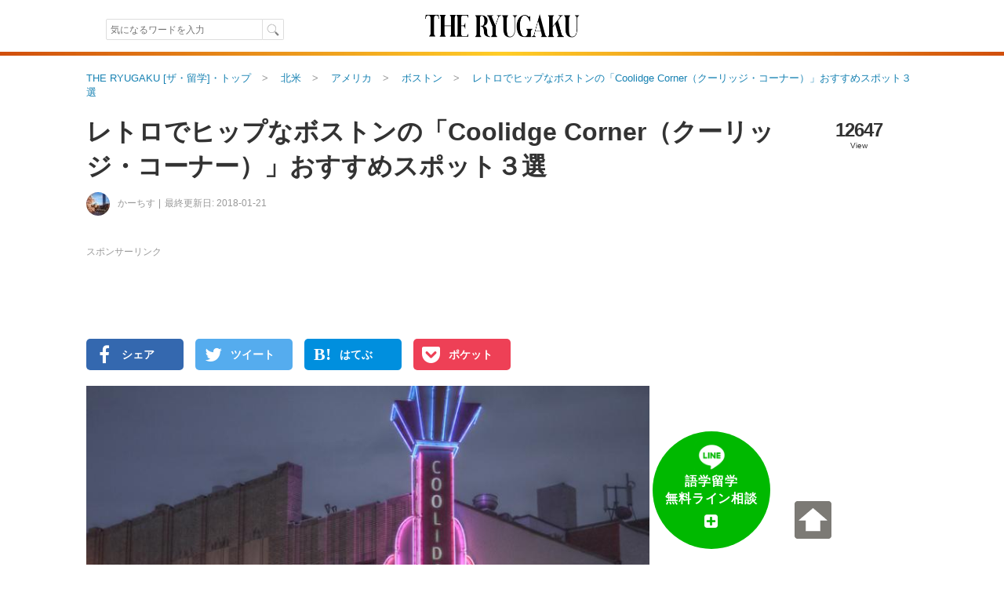

--- FILE ---
content_type: text/html; charset=utf-8
request_url: https://www.google.com/recaptcha/api2/aframe
body_size: 184
content:
<!DOCTYPE HTML><html><head><meta http-equiv="content-type" content="text/html; charset=UTF-8"></head><body><script nonce="Jf3WM_MYbQtKfPqxJUnTFA">/** Anti-fraud and anti-abuse applications only. See google.com/recaptcha */ try{var clients={'sodar':'https://pagead2.googlesyndication.com/pagead/sodar?'};window.addEventListener("message",function(a){try{if(a.source===window.parent){var b=JSON.parse(a.data);var c=clients[b['id']];if(c){var d=document.createElement('img');d.src=c+b['params']+'&rc='+(localStorage.getItem("rc::a")?sessionStorage.getItem("rc::b"):"");window.document.body.appendChild(d);sessionStorage.setItem("rc::e",parseInt(sessionStorage.getItem("rc::e")||0)+1);localStorage.setItem("rc::h",'1768908135760');}}}catch(b){}});window.parent.postMessage("_grecaptcha_ready", "*");}catch(b){}</script></body></html>